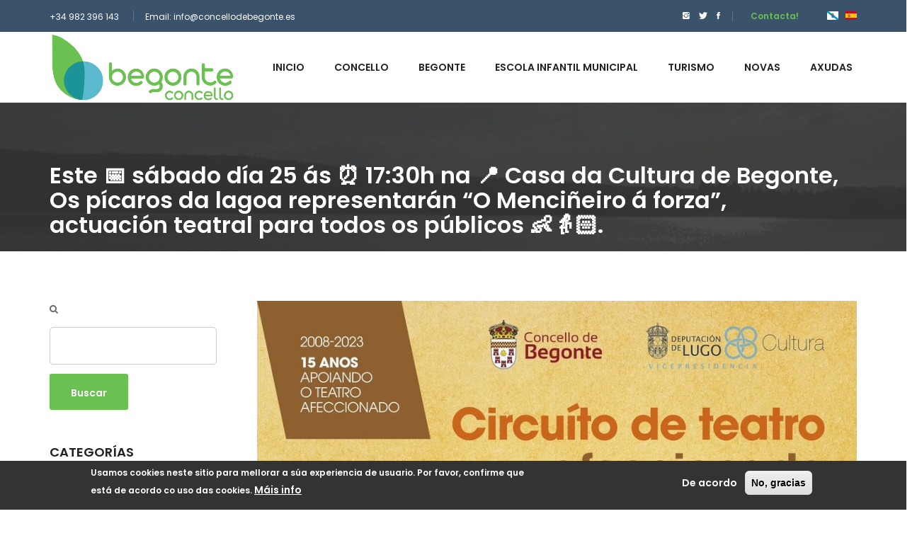

--- FILE ---
content_type: text/html; charset=UTF-8
request_url: https://www.concellodebegonte.es/gl/actualidade/este-sabado-dia-25-1730h-na-casa-da-cultura-de-begonte-os-picaros-da-lagoa
body_size: 8587
content:
<!DOCTYPE html>
<html lang="gl" dir="ltr" prefix="content: http://purl.org/rss/1.0/modules/content/  dc: http://purl.org/dc/terms/  foaf: http://xmlns.com/foaf/0.1/  og: http://ogp.me/ns#  rdfs: http://www.w3.org/2000/01/rdf-schema#  schema: http://schema.org/  sioc: http://rdfs.org/sioc/ns#  sioct: http://rdfs.org/sioc/types#  skos: http://www.w3.org/2004/02/skos/core#  xsd: http://www.w3.org/2001/XMLSchema# ">
  <head>
    <meta name="viewport" content="width=device-width, initial-scale=1.0, minimum-scale=1">
    <meta charset="utf-8" />
<meta name="Generator" content="Drupal 8 (https://www.drupal.org)" />
<meta name="MobileOptimized" content="width" />
<meta name="HandheldFriendly" content="true" />
<meta name="viewport" content="width=device-width, initial-scale=1.0, maximum-scale=1.0, user-scalable=0" />
<style>div#sliding-popup, div#sliding-popup .eu-cookie-withdraw-banner, .eu-cookie-withdraw-tab {background: #333} div#sliding-popup.eu-cookie-withdraw-wrapper { background: transparent; } #sliding-popup h1, #sliding-popup h2, #sliding-popup h3, #sliding-popup p, #sliding-popup label, #sliding-popup div, .eu-cookie-compliance-more-button, .eu-cookie-compliance-secondary-button, .eu-cookie-withdraw-tab { color: #ffffff;} .eu-cookie-withdraw-tab { border-color: #ffffff;}</style>
<link rel="shortcut icon" href="/sites/default/files/favicon.png" type="image/png" />
<link rel="alternate" hreflang="es" href="https://www.concellodebegonte.es/es/actualidade/este-sabado-dia-25-las-1730h-en-la-casa-de-la-cultura-de-begonte-os-picaros-da-lagoa" />
<link rel="alternate" hreflang="gl" href="https://www.concellodebegonte.es/gl/actualidade/este-sabado-dia-25-1730h-na-casa-da-cultura-de-begonte-os-picaros-da-lagoa" />
<link rel="canonical" href="https://www.concellodebegonte.es/gl/actualidade/este-sabado-dia-25-1730h-na-casa-da-cultura-de-begonte-os-picaros-da-lagoa" />
<link rel="shortlink" href="https://www.concellodebegonte.es/gl/node/788" />
<link rel="revision" href="https://www.concellodebegonte.es/gl/actualidade/este-sabado-dia-25-1730h-na-casa-da-cultura-de-begonte-os-picaros-da-lagoa" />

    <title>Este 📅 sábado día 25 ás ⏰ 17:30h na 📍 Casa da Cultura de Begonte, Os pícaros da lagoa representarán “O Menciñeiro á forza”, actuación teatral para todos os públicos 👶👵🏻. | Concello de Begonte</title>
    <link rel="stylesheet" media="all" href="/sites/default/files/css/css_XDje3RvoimW6yPq3u4k04JjAbohcJ-p1eSQqWJKen4g.css" />
<link rel="stylesheet" media="all" href="/sites/default/files/css/css_RM3XaOi0sIeNIOA_sD-lHyuWKZpi9qfNiMu3pUcGGeE.css" />

    
<!--[if lte IE 8]>
<script src="/sites/default/files/js/js_VtafjXmRvoUgAzqzYTA3Wrjkx9wcWhjP0G4ZnnqRamA.js"></script>
<![endif]-->




    <!-- Script de implantación de accesibilidad inSuit -->

    <script async="async" type="text/javascript" src="https://insuit.net/i4tservice/insuit-app.js"></script>


  </head>
  <body class="ltr wide page-node-788">
        <!-- Preloader -->
	<div class="preloader">
		<div class="clear-loading loading-effect-2">
			<span></span>
		</div>
        <div class="preloader-leftpart"></div>
        <div class="preloader-rightpart"></div>
	</div>
	    <a href="#main-content" class="visually-hidden focusable">
      Ir o contido principal
    </a>
    
      <div class="dialog-off-canvas-main-canvas" data-off-canvas-main-canvas>
    <div class="inv-body-inner default"><div id="section-top-header" class="inv-section">
  <div class="section-inner">
  <div class="container">
    <div class="row"><!-- .region-header-top-left-->
  <div class="inv-region region-header_top_left col-xs-12 col-sm-12 col-md-5 col-lg-5 region region-header-top-left">
    <div id="block-fo-topleft" class="hidden-xs hidden-sm block">
          
        
  <div>
          
            <div class="clearfix text-formatted field field--name-body field--type-text-with-summary field--label-hidden field__item"><ul class="top-information">
	<li class="phone"><a href="tel:+34982396143" target="_blank">+34 982 396 143</a></li>
	<li class="email"><a href="mailto:info@concellodebegonte.es" target="_blank">Email: info@concellodebegonte.es</a></li>
</ul>
</div>
      
      </div>
</div>


  </div>
<!-- END .region-header-top-left-->
<!-- .region-header-top-right-->
  <div class="inv-region region-header_top_right col-xs-12 col-sm-12 col-md-7 col-lg-7 region region-header-top-right">
    <div class="language-switcher-language-url block" id="block-selectordeidioma" role="navigation">
          
        
  <div>
              <button class="dropdown-toggle" type="button" data-toggle="dropdown"> <span class="caret"></span></button>
    <ul class="dropdown-menu">
                        <li><a href="/es/actualidade/este-sabado-dia-25-las-1730h-en-la-casa-de-la-cultura-de-begonte-os-picaros-da-lagoa" class="language-link" hreflang="es" data-drupal-link-system-path="node/788">    <img class="language-icon" src="/modules/languageicons/flags/es.png" width="16" height="12" alt="Español" title="Español" typeof="foaf:Image" />

</a></li>
                                <li><a href="/gl/actualidade/este-sabado-dia-25-1730h-na-casa-da-cultura-de-begonte-os-picaros-da-lagoa" class="language-link is-active" hreflang="gl" data-drupal-link-system-path="node/788">    <img class="language-icon" src="/modules/languageicons/flags/gl.png" width="16" height="12" alt="Galician" title="Galician" typeof="foaf:Image" />

</a></li>
                                <li><a href="/en/node/788" class="language-link" hreflang="en" data-drupal-link-system-path="node/788">    <img class="language-icon" src="/modules/languageicons/flags/en.png" width="16" height="12" alt="English" title="English" typeof="foaf:Image" />

</a></li>
                  </ul>
      </div>
</div>

<div id="block-fo-socialtopheader" class="hidden-xs hidden-sm block">
          
        
  <div>
          
            <div class="clearfix text-formatted field field--name-body field--type-text-with-summary field--label-hidden field__item"><ul class="social">
	<li><a href="https://instagram.com/concellobegonte" target="_blank"><i class="inv-icon ion-social-instagram"></i></a></li>
	<li><a href="https://twitter.com/concellobegonte" target="_blank"><i class="inv-icon ion-social-twitter"></i></a></li>
	<li><a href="https://www.facebook.com/Concello-de-Begonte-1571962219730840/" target="_blank"><i class="inv-icon ion-social-facebook"></i></a></li>
</ul>

<div class="question"><p class="text"><a href="/gl/contacto">Contacta!</a></p></div>

<p class="hidden"><a class="btn-appoinment" href="/gl/contacto">Contacta!</a>

</p><div class="question hidden"><i class="inv-icon fa fa-question-circle-o"></i>
<p class="text">Concello Online</p>
</div>
</div>
      
      </div>
</div>


  </div>
<!-- END .region-header-top-right-->
</div>
  </div>
  </div>
</div>
<div id="section-header" class="inv-section inv-sticky">
  <div class="section-inner">
  <div class="container">
    <div class="row"><!-- .region-logo-->
  <div class="inv-region region-logo col-xs-12 col-sm-3 col-md-2 col-lg-3 region">
    <div id="block-fo-branding" class="block">
          
        
  <div>
          <a href="/gl" rel="home" class="site-logo">
      <img src="/sites/default/files/LOGO%20Header%20WEB_0.png" alt="Inicio" />
    </a>
        </div>
</div>


  </div>
<!-- END .region-logo-->
<!-- .region-navigation-->
  <div class="inv-region region-navigation col-xs-12 col-sm-12 col-md-10 col-lg-9 region">
    <div id="block-fo-mainnavigation" class="block">
          
        
  <div>
          
<ul id="superfish-main" class="menu sf-menu sf-main sf-horizontal sf-style-none">
  
<li id="main-menu-link-content80bac7c4-6f4a-483d-83c2-9bae88bc5e2e"
     class="sf-depth-1 sf-no-children"><a href="/gl/inicio" class="sf-depth-1">Inicio</a></li><li id="main-menu-link-content73295278-4894-44a7-b409-d736c1aaf290"
     class="sf-depth-1 menuparent"><a href="" class="sf-depth-1 menuparent">Concello</a><ul><li id="main-menu-link-content40e268cc-3eb0-43a7-814e-853cb530b9bb"
     class="sf-depth-2 sf-no-children"><a href="/gl/concello/corporacion-municipal" class="sf-depth-2">Corporación Municipal</a></li><li id="main-menu-link-content8e3496b6-dd3f-4289-90d2-e114831b9a98"
     class="sf-depth-2 sf-no-children"><a href="/gl/concello/ordenanzas-e-regulamentos" class="sf-depth-2">Ordenanzas e Regulamentos</a></li><li id="main-menu-link-content021226b1-a75f-468c-8d86-f5eff1025047"
     class="sf-depth-2 sf-no-children"><a href="/gl/concello/perfil-do-contratante" class="sf-depth-2">Perfil do Contratante</a></li><li id="main-menu-link-content39ea628c-7e0d-4543-a8f1-f7fc6bed230c"
     class="sf-depth-2 sf-no-children"><a href="/gl/concello/saudo-do-alcalde" class="sf-depth-2">Saúdo</a></li><li id="main-menu-link-content15d75be5-b65c-4d03-be65-ce3bb9bf6623"
     class="sf-depth-2 sf-no-children"><a href="/gl/concello/servizos-municipais" class="sf-depth-2">Servizos Municipais</a></li><li id="main-menu-link-content1d6fda57-45d4-4c6b-9925-4d76cd1862dd"
     class="sf-depth-2 sf-no-children"><a href="/gl/concello/plans-municipais" class="sf-depth-2">Plans Municipais</a></li><li id="main-menu-link-content194ee010-7232-42bc-8993-b2c681c24805"
     class="sf-depth-2 sf-no-children"><a href="/gl/concello/punto-de-informacion-catastral" class="sf-depth-2">Punto de Información Catastral</a></li><li id="main-menu-link-contentef57a651-1307-4f6c-812d-baf16b5a4e27"
     class="sf-depth-2 sf-no-children"><a href="/gl/concello/emprego" class="sf-depth-2">Emprego</a></li><li id="main-menu-link-contentf31c8b4c-8b84-4325-8ee8-b163ba0aa197"
     class="sf-depth-2 sf-no-children"><a href="/gl/concello/informacion-de-interese-sede-electronica" class="sf-depth-2">Información de Interese - Sede Electrónica</a></li><li id="main-menu-link-content1f41aa16-7566-498d-9bc3-11aec390b2b6"
     class="sf-depth-2 sf-no-children"><a href="/gl/concello/modificacion-de-normas-subsidiarias" class="sf-depth-2">Modificación de Normas Subsidiarias</a></li><li id="main-menu-link-content521cd81f-77fe-41b0-a78f-d8c5548e7b86"
     class="sf-depth-2 sf-no-children"><a href="/gl/concello/servizo-de-prevencion-de-drogodependencias" class="sf-depth-2">Servizo de Prevención de Drogodependencias</a></li><li id="main-menu-link-contentaf4ffa20-3396-46c0-b254-521ee2b0ed4a"
     class="sf-depth-2 sf-no-children"><a href="/gl/concello/multimedia" class="sf-depth-2">Multimedia</a></li></ul></li><li id="main-menu-link-contentcfd45e90-f52d-43d9-ba35-d96f9942a024"
     class="sf-depth-1 sf-no-children"><a href="/gl/begonte" class="sf-depth-1">Begonte</a></li><li id="main-menu-link-content12c4b4d5-f999-4875-896e-3a2cf2eec8f4"
     class="sf-depth-1 sf-no-children"><a href="/gl/escola-infantil-municipal" class="sf-depth-1">ESCOLA INFANTIL MUNICIPAL</a></li><li id="main-menu-link-content71b6ea4d-8277-4062-9a0d-5ed666a60714"
     class="sf-depth-1 sf-no-children"><a href="/gl/turismo" class="sf-depth-1">Turismo</a></li><li id="main-menu-link-contentaa2c5e2e-4844-42fc-b231-03cec8447eef"
     class="sf-depth-1 sf-no-children"><a href="/gl/actualidade" class="sf-depth-1">Novas</a></li><li id="main-menu-link-content51b0bbb3-cc2c-42ad-b3bd-e94527aec598"
     class="sf-depth-1 sf-no-children"><a href="/gl/actualidade/14" class="sf-depth-1">Axudas</a></li>
</ul>

      </div>
</div>


  </div>
<!-- END .region-navigation-->
</div>
  </div>
  </div>
</div>
<div id="section-page-title" class="inv-section">
  <div class="section-inner">
  <div class="inv-container">
    <div class="row"><!-- .region-banner-->
  <div class="inv-region region-banner col-xs-12 col-sm-12 col-md-12 col-lg-12 region">
    <div id="block-fo-blogbanner" class="block-overlay block" style="background-image:url(https://www.concellodebegonte.es/sites/default/files/bg_images/fondo_titulos.jpg);background-position:top left;padding:105px 0">
    <div style="background-color:#363636;opacity:0.9" class="block-overlay-inner"></div>
          
        
  <div class="container">
          
      </div>
</div>


  </div>
<!-- END .region-banner-->
<!-- .region-page-title-->
  <div class="inv-region region-page_title col-xs-12 col-sm-12 col-md-12 col-lg-12 region region-page-title">
    <div id="block-fo-page-title" class="block">
          
        
  <div class="container">
          
  <h1 class="page-title"><span property="schema:name" class="field field--name-title field--type-string field--label-hidden">Este 📅 sábado día 25 ás ⏰ 17:30h na 📍 Casa da Cultura de Begonte, Os pícaros da lagoa representarán “O Menciñeiro á forza”, actuación teatral para todos os públicos 👶👵🏻.</span>
</h1>


      </div>
</div>


  </div>
<!-- END .region-page-title-->
</div>
  </div>
  </div>
</div>
<div id="section-main-content" class="inv-section">
  <div class="section-inner">
  <div class="container">
    <div class="row"><!-- .region-sidebar-first-->
  <div class="inv-region region-sidebar_first col-xs-12 col-sm-12 col-md-3 col-lg-3 region region-sidebar-first">
    <div  class="search-block-form block block-search" data-drupal-selector="search-block-form" id="block-searchform" role="search">
	<span class="fa fa-search search-toggle"></span>
	<div class="search-form-block-wrapper">
	 <div class="search-form-block-inner">
		<div>
		  
		  		  
		  			<form action="/gl/search/node" method="get" id="search-block-form" accept-charset="UTF-8">
  <div class="js-form-item form-item js-form-type-search form-type-search js-form-item-keys form-item-keys form-no-label">
      <label for="edit-keys" class="visually-hidden">Buscar</label>
        <input title="Introduza os termos que queira buscar." data-drupal-selector="edit-keys" type="search" id="edit-keys" name="keys" value="" size="15" maxlength="128" class="form-search" />

        </div>
<div data-drupal-selector="edit-actions" class="form-actions js-form-wrapper form-wrapper" id="edit-actions"><input data-drupal-selector="edit-submit" type="submit" id="edit-submit" value="Buscar" class="button js-form-submit form-submit" />
</div>

</form>

		  		</div>
	  </div>
	</div>
</div><div class="views-element-container block" id="block-fo-views-block-blog-widget-block-1-2">
          
          <h2 class="block-title">Categorías</h2>
        
  <div>
          <div><div class="blog-category view view-blog-widget view-id-blog_widget view-display-id-block_1 js-view-dom-id-590d4c330d504e1842c0b621d472be8b5166c776178162b3850ab3efc02637df">
  
    
      
      <div class="view-content">
      <div class="item-list">
  
  <ul>

          <li><div class="views-field views-field-name"><span class="field-content"><a href="/gl/actualidade/1">Eventos</a></span></div></li>
          <li><div class="views-field views-field-name"><span class="field-content"><a href="/gl/actualidade/2">Avisos</a></span></div></li>
          <li><div class="views-field views-field-name"><span class="field-content"><a href="/gl/actualidade/4">Novas</a></span></div></li>
          <li><div class="views-field views-field-name"><span class="field-content"><a href="/gl/actualidade/14">Axudas</a></span></div></li>
    
  </ul>

</div>

    </div>
  
          </div>
</div>

      </div>
</div>

<div class="views-element-container block" id="block-fo-views-block-blog-block-6-2">
          
          <h2 class="block-title">Última Hora</h2>
        
  <div>
          <div><div class="recent-post view view-blog view-id-blog view-display-id-block_6 js-view-dom-id-6cdc10e5498fe5f3415ca4992a428cb32f675e6fd84b1f5ad1ea1c4545583177">
  
    
      
      <div class="view-content">
      <div class="item-list">
  
  <ul>

          <li><div class="views-field views-field-title"><span class="field-content"><a href="/gl/actualidade/aviso-alerta-meteoroloxica" hreflang="gl">⚠️⚠️ 𝐀𝐕𝐈𝐒𝐎: 𝐀𝐋𝐄𝐑𝐓𝐀 𝐌𝐄𝐓𝐄𝐎𝐑𝐎𝐋𝐎́𝐗𝐈𝐂𝐀</a></span></div></li>
          <li><div class="views-field views-field-title"><span class="field-content"><a href="/gl/actualidade/conece-o-centro-de-dia-de-begonte" hreflang="gl">COÑECE O CENTRO DE DÍA DE BEGONTE 👴👵🏠</a></span></div></li>
          <li><div class="views-field views-field-title"><span class="field-content"><a href="/gl/actualidade/curso-gratuito-atencion-sociosanitaria-persoas-dependentes-en-institucions-sociais" hreflang="gl">📚CURSO GRATUÍTO: ATENCIÓN SOCIOSANITARIA A PERSOAS DEPENDENTES EN INSTITUCIÓNS SOCIAIS</a></span></div></li>
          <li><div class="views-field views-field-title"><span class="field-content"><a href="/gl/actualidade/programa-formativo-reto-rural-dixital-4a-convocatoria" hreflang="gl">Programa formativo Reto Rural Dixital - 4ª convocatoria.</a></span></div></li>
          <li><div class="views-field views-field-title"><span class="field-content"><a href="/gl/actualidade/cabalgata-de-reis-sera-no-pavillon-de-begonte" hreflang="gl">A CABALGATA DE REIS SERÁ NO PAVILLÓN DE BEGONTE ⭐️👑🎁</a></span></div></li>
    
  </ul>

</div>

    </div>
  
          </div>
</div>

      </div>
</div>


  </div>
<!-- END .region-sidebar-first-->
<!-- .region-content-->
  <div class="inv-region region-content col-xs-12 col-sm-12 col-md-9 col-lg-9 region">
    <div data-drupal-messages-fallback class="hidden"></div>
<div id="block-fo-content" class="block">
          
        
  <div>
          <div data-history-node-id="788" class="node node--type-article node--view-mode-full blog-item blog-single-layout" typeof="schema:Article">
  
      <div   class="top-content" >
      <div class="field field--name-field-image field--type-image field--label-hidden field__items">
              <div class="field__item">  <img property="schema:image" src="/sites/default/files/2023-11/Teatro%2025N.jpg" width="960" height="960" alt="25N" typeof="foaf:Image" />

</div>
          </div>
  </div>
    <div class="meta-blog">
	  		<div   class="meta-left" >
            <div class="field field--name-node-post-date field--type-ds field--label-hidden field__item">21 Novembro 2023</div>
      </div>
	  	  		<div   class="meta-right" ></div>
	    </div>
      <div   class="blog-content" >
            <div class="field field--name-node-title field--type-ds field--label-hidden field__item"><h2>
  Este 📅 sábado día 25 ás ⏰ 17:30h na 📍 Casa da Cultura de Begonte, Os pícaros da lagoa representarán “O Menciñeiro á forza”, actuación teatral para todos os públicos 👶👵🏻.
</h2>
</div>
      
            <div property="schema:text" class="clearfix text-formatted field field--name-body field--type-text-with-summary field--label-hidden field__item"><p>Unha muller farta do seu marido folgazán, trama un escarmento porque non o atura máis. Ó final todo acaba ben, pero non podemos seguir contando 🤭 xa que a historia ten moralexa: quen a queira saber, a obra ten que ver. 🤩</p>

<p>Esta actividade esta enmarcada no circuíto de teatro afeccionado da Vicepresidencia da Deputanción de Lugo.</p>

<p>Lembra:</p>

<p>📅 Sábado 25 de Novembro.</p>

<p>📍 Casa da Cultura (Begonte)</p>

<p>⏰ 17:30 horas</p>

<p>🎭 O Menciñeiro á forza (Os pícaros da lagoa)</p>

<p>🎫 Entrada gratuita</p>

<p>Agardámosvos‼️</p></div>
      <div class="sharethis-wrapper"><span st_url="https://www.concellodebegonte.es/gl/actualidade/este-sabado-dia-25-1730h-na-casa-da-cultura-de-begonte-os-picaros-da-lagoa" st_title="Este 📅 sábado día 25 ás ⏰ 17:30h na 📍 Casa da Cultura de Begonte, Os pícaros da lagoa representarán “O Menciñeiro á forza”, actuación teatral para todos os públicos 👶👵🏻." class="st_facebook"></span>
<span st_url="https://www.concellodebegonte.es/gl/actualidade/este-sabado-dia-25-1730h-na-casa-da-cultura-de-begonte-os-picaros-da-lagoa" st_title="Este 📅 sábado día 25 ás ⏰ 17:30h na 📍 Casa da Cultura de Begonte, Os pícaros da lagoa representarán “O Menciñeiro á forza”, actuación teatral para todos os públicos 👶👵🏻." class="st_twitter"></span>
<span st_url="https://www.concellodebegonte.es/gl/actualidade/este-sabado-dia-25-1730h-na-casa-da-cultura-de-begonte-os-picaros-da-lagoa" st_title="Este 📅 sábado día 25 ás ⏰ 17:30h na 📍 Casa da Cultura de Begonte, Os pícaros da lagoa representarán “O Menciñeiro á forza”, actuación teatral para todos os públicos 👶👵🏻." class="st_linkedin"></span>
<span st_url="https://www.concellodebegonte.es/gl/actualidade/este-sabado-dia-25-1730h-na-casa-da-cultura-de-begonte-os-picaros-da-lagoa" st_title="Este 📅 sábado día 25 ás ⏰ 17:30h na 📍 Casa da Cultura de Begonte, Os pícaros da lagoa representarán “O Menciñeiro á forza”, actuación teatral para todos os públicos 👶👵🏻." class="st_email"></span>
<span st_url="https://www.concellodebegonte.es/gl/actualidade/este-sabado-dia-25-1730h-na-casa-da-cultura-de-begonte-os-picaros-da-lagoa" st_title="Este 📅 sábado día 25 ás ⏰ 17:30h na 📍 Casa da Cultura de Begonte, Os pícaros da lagoa representarán “O Menciñeiro á forza”, actuación teatral para todos os públicos 👶👵🏻." class="st_pinterest"></span>
</div></div>
    </div>


      </div>
</div>


  </div>
<!-- END .region-content-->
</div>
  </div>
  </div>
</div>
<div id="section-footer" class="inv-section">
  <div class="section-inner">
  <div class="container">
    <div class="row"><!-- .region-footer-first-->
  <div class="inv-region region-footer_first col-xs-12 col-sm-3 col-md-4 col-lg-4 region region-footer-first">
    <div id="block-fo-footerlogocontact" class="block">
          
        
  <div>
          
            <div class="clearfix text-formatted field field--name-body field--type-text-with-summary field--label-hidden field__item"><div class="footer-info">
<p class="footer-logo"><img alt="Concello de Begonte" data-entity-type="file" data-entity-uuid="554e89e8-9fa4-464a-8e3c-a239814965c9" height="74" src="/sites/default/files/inline-images/logo_begonte.png" width="157" />

</p><div class="im-map">
<h5 class="title">Benvidos ó Concello de Begonte</h5>

<p>Begonte é un concello situado na parte occidental da provincia de Lugo (Galicia). Pertenece á comarca da Terra Chá.</p>

<div class="map"><a href="/node/62" target="_blank"><i class="inv-icon fa fa-map-marker"></i> Contacto</a></div>
</div>
</div>
</div>
      
      </div>
</div>


  </div>
<!-- END .region-footer-first-->
<!-- .region-footer-second-->
  <div class="inv-region region-footer_second col-xs-12 col-sm-3 col-md-2 col-lg-2 region region-footer-second">
    <div id="block-fo-ourservicesfooter" class="block">
          
          <h2 class="block-title">Menú</h2>
        
  <div>
          
            <div class="clearfix text-formatted field field--name-body field--type-text-with-summary field--label-hidden field__item"><ul class="ourservices">
	<li><a href="/gl/node/88">Concello</a></li>
	<li><a href="/gl/node/67">Begonte</a></li>
	<li><a href="/gl/node/40">Turismo</a></li>
	<li><a href="/gl/node/68">Novas</a></li>
	<li><a href="/gl/node/62">Contacto</a></li>
</ul>
</div>
      
      </div>
</div>


  </div>
<!-- END .region-footer-second-->
<!-- .region-footer-third-->
  <div class="inv-region region-footer_third col-xs-12 col-sm-3 col-md-3 col-lg-3 region region-footer-third">
    <div id="block-fo-followus" class="block">
          
          <h2 class="block-title">Redes</h2>
        
  <div>
          
            <div class="clearfix text-formatted field field--name-body field--type-text-with-summary field--label-hidden field__item"><ul class="followus">
	<li><a href="https://www.facebook.com/Concello-de-Begonte-1571962219730840/"><i class="inv-icon ion-social-facebook"></i>Facebook</a></li>
	<li><a href="https://twitter.com/concellobegonte"><i class="inv-icon ion-social-twitter"></i>Twitter</a></li>
	<li><a href="https://instagram.com/concellobegonte"><i class="inv-icon ion-social-instagram"></i>Instagram</a></li>
</ul>
</div>
      
      </div>
</div>


  </div>
<!-- END .region-footer-third-->
<!-- .region-footer-fourth-->
  <div class="inv-region region-footer_fourth col-xs-12 col-sm-3 col-md-3 col-lg-3 region region-footer-fourth">
    <div id="block-pie2" class="block">
          
        
  <div>
          
            <div class="clearfix text-formatted field field--name-body field--type-text-with-summary field--label-hidden field__item"><iframe src="https://www.google.com/maps/embed?pb=!1m18!1m12!1m3!1d5821.758672715993!2d-7.68885630098468!3d43.1490630436813!2m3!1f0!2f0!3f0!3m2!1i1024!2i768!4f13.1!3m3!1m2!1s0xd31dbf66cadc565%3A0xc6e38fc9a5d719db!2s27373+Begonte%2C+Lugo!5e0!3m2!1ses!2ses!4v1529060144855" width="100%" height="250" frameborder="0" style="border:0" allowfullscreen=""></iframe></div>
      
      </div>
</div>


  </div>
<!-- END .region-footer-fourth-->
</div>
  </div>
  </div>
</div>
<div id="section-bottom" class="inv-section">
  <div class="section-inner">
  <div class="container">
    <div class="row"><!-- .region-bottom-first-->
  <div class="inv-region region-bottom_first col-xs-12 col-sm-12 col-md-12 col-lg-12 region region-bottom-first">
    <div id="block-fo-copyrightfooter" style="text-align:center" class="block">
          
        
  <div>
          
            <div class="clearfix text-formatted field field--name-body field--type-text-with-summary field--label-hidden field__item"><p class="copyright mb-0">© 2024 Concello de Begonte / <a href="http://www.internetgalicia.net" target="_blank">GaliciaDigital</a> / <a href="/gl/node/102">Aviso Legal</a> / <a href="/gl/node/101">Política de cookies</a> / <a href="/node/870">Accesibilidade</a></p>
</div>
      
      </div>
</div>


  </div>
<!-- END .region-bottom-first-->
</div>
  </div>
  </div>
</div>
</div>
  </div>

    
    <script type="application/json" data-drupal-selector="drupal-settings-json">{"path":{"baseUrl":"\/","scriptPath":null,"pathPrefix":"gl\/","currentPath":"node\/788","currentPathIsAdmin":false,"isFront":false,"currentLanguage":"gl"},"pluralDelimiter":"\u0003","suppressDeprecationErrors":true,"ajaxPageState":{"libraries":"classy\/base,classy\/messages,colorbox\/default,colorbox_inline\/colorbox_inline,core\/html5shiv,core\/normalize,eu_cookie_compliance\/eu_cookie_compliance,extlink\/drupal.extlink,fo\/global-styling,innovation\/bootstrap,innovation\/font-awesome,innovation\/innovation-base,innovation\/innovation-rtl,innovation\/innovation-sticky,innovation\/innovation.fogreen,sharethis\/sharethis,sharethis\/sharethispickerexternalbuttons,sharethis\/sharethispickerexternalbuttonsws,superfish\/superfish,superfish\/superfish_hoverintent,superfish\/superfish_smallscreen,superfish\/superfish_supersubs,superfish\/superfish_supposition,system\/base,views\/views.module","theme":"fo","theme_token":null},"ajaxTrustedUrl":{"\/gl\/search\/node":true},"colorbox":{"opacity":"0.85","current":"{current} of {total}","previous":"\u2039\u2039 Anterior","next":"Seguinte \u203a","close":"Close","maxWidth":"98%","maxHeight":"98%","fixed":true,"mobiledetect":true,"mobiledevicewidth":"480px"},"data":{"extlink":{"extTarget":true,"extTargetNoOverride":false,"extNofollow":true,"extFollowNoOverride":true,"extClass":"0","extLabel":"(link is external)","extImgClass":false,"extSubdomains":true,"extExclude":"","extInclude":"","extCssExclude":"","extCssExplicit":"","extAlert":false,"extAlertText":"This link will take you to an external web site. We are not responsible for their content.","mailtoClass":"0","mailtoLabel":"(link sends email)"}},"eu_cookie_compliance":{"popup_enabled":true,"popup_agreed_enabled":false,"popup_hide_agreed":false,"popup_clicking_confirmation":false,"popup_scrolling_confirmation":false,"popup_html_info":"\u003Cdiv class=\u0022eu-cookie-compliance-banner eu-cookie-compliance-banner-info eu-cookie-compliance-banner--opt-in\u0022\u003E\n  \u003Cdiv class=\u0022popup-content info eu-cookie-compliance-content\u0022\u003E\n    \u003Cdiv id=\u0022popup-text\u0022 class=\u0022eu-cookie-compliance-message\u0022\u003E\n      \u003Cp\u003EUsamos cookies neste sitio para mellorar a s\u00faa experiencia de usuario. Por favor, confirme que est\u00e1 de acordo co uso das cookies.\u003C\/p\u003E\n              \u003Cbutton type=\u0022button\u0022 class=\u0022find-more-button eu-cookie-compliance-more-button\u0022\u003EM\u00e1is info\u003C\/button\u003E\n          \u003C\/div\u003E\n\n    \n    \u003Cdiv id=\u0022popup-buttons\u0022 class=\u0022eu-cookie-compliance-buttons\u0022\u003E\n      \u003Cbutton type=\u0022button\u0022 class=\u0022agree-button eu-cookie-compliance-secondary-button\u0022\u003EDe acordo\u003C\/button\u003E\n              \u003Cbutton type=\u0022button\u0022 class=\u0022decline-button eu-cookie-compliance-default-button\u0022\u003ENo, gracias\u003C\/button\u003E\n          \u003C\/div\u003E\n  \u003C\/div\u003E\n\u003C\/div\u003E","use_mobile_message":false,"mobile_popup_html_info":"\u003Cdiv class=\u0022eu-cookie-compliance-banner eu-cookie-compliance-banner-info eu-cookie-compliance-banner--opt-in\u0022\u003E\n  \u003Cdiv class=\u0022popup-content info eu-cookie-compliance-content\u0022\u003E\n    \u003Cdiv id=\u0022popup-text\u0022 class=\u0022eu-cookie-compliance-message\u0022\u003E\n      \n              \u003Cbutton type=\u0022button\u0022 class=\u0022find-more-button eu-cookie-compliance-more-button\u0022\u003EM\u00e1is info\u003C\/button\u003E\n          \u003C\/div\u003E\n\n    \n    \u003Cdiv id=\u0022popup-buttons\u0022 class=\u0022eu-cookie-compliance-buttons\u0022\u003E\n      \u003Cbutton type=\u0022button\u0022 class=\u0022agree-button eu-cookie-compliance-secondary-button\u0022\u003EDe acordo\u003C\/button\u003E\n              \u003Cbutton type=\u0022button\u0022 class=\u0022decline-button eu-cookie-compliance-default-button\u0022\u003ENo, gracias\u003C\/button\u003E\n          \u003C\/div\u003E\n  \u003C\/div\u003E\n\u003C\/div\u003E","mobile_breakpoint":768,"popup_html_agreed":false,"popup_use_bare_css":false,"popup_height":"auto","popup_width":"100%","popup_delay":1000,"popup_link":"\/gl\/politica-de-cookies","popup_link_new_window":true,"popup_position":false,"fixed_top_position":true,"popup_language":"gl","store_consent":false,"better_support_for_screen_readers":false,"cookie_name":"","reload_page":false,"domain":"","domain_all_sites":false,"popup_eu_only_js":false,"cookie_lifetime":100,"cookie_session":0,"disagree_do_not_show_popup":false,"method":"opt_in","whitelisted_cookies":"","withdraw_markup":"\u003Cbutton type=\u0022button\u0022 class=\u0022eu-cookie-withdraw-tab\u0022\u003EPrivacy settings\u003C\/button\u003E\n\u003Cdiv class=\u0022eu-cookie-withdraw-banner\u0022\u003E\n  \u003Cdiv class=\u0022popup-content info eu-cookie-compliance-content\u0022\u003E\n    \u003Cdiv id=\u0022popup-text\u0022 class=\u0022eu-cookie-compliance-message\u0022\u003E\n      \u003Ch2\u003EWe use cookies on this site to enhance your user experience\u003C\/h2\u003E\u003Cp\u003EYou have given your consent for us to set cookies.\u003C\/p\u003E\n    \u003C\/div\u003E\n    \u003Cdiv id=\u0022popup-buttons\u0022 class=\u0022eu-cookie-compliance-buttons\u0022\u003E\n      \u003Cbutton type=\u0022button\u0022 class=\u0022eu-cookie-withdraw-button\u0022\u003EWithdraw consent\u003C\/button\u003E\n    \u003C\/div\u003E\n  \u003C\/div\u003E\n\u003C\/div\u003E","withdraw_enabled":false,"withdraw_button_on_info_popup":false,"cookie_categories":[],"enable_save_preferences_button":true,"fix_first_cookie_category":true,"select_all_categories_by_default":false},"sharethis":{"publisher":"dr-3d2d249-9777-ed05-af22-950bc9c76a9a","version":"5x","doNotCopy":true,"hashAddressBar":false,"doNotHash":true},"superfish":{"superfish-main":{"id":"superfish-main","sf":{"delay":"100","animation":{"opacity":"show"},"speed":50,"autoArrows":false,"dropShadows":false},"plugins":{"smallscreen":{"mode":"window_width","breakpoint":992,"expandText":"Despregar","collapseText":"Pregar","title":"Main navigation"},"supposition":true,"supersubs":{"minWidth":"16.25"}}}},"user":{"uid":0,"permissionsHash":"9e63d1e2b9fe28fb7e8fe5584afa5d6fec902dade3738c2d9b281f1578cb91f3"}}</script>
<script src="/sites/default/files/js/js_3ozirTUmnjMVKw0xIAPqdbS9oG-Ag_Uk96Kfg1pp8ZU.js"></script>
<script src="https://ws.sharethis.com/button/buttons.js"></script>
<script src="/sites/default/files/js/js_qYIFjs8n_E4EQpcE7X93zkBHPlDnGRCiq3GlXhv5iqE.js"></script>

		<div id="go-to-top"><i class="fa fa-arrow-up"></i></div>
	  </body>
</html>
